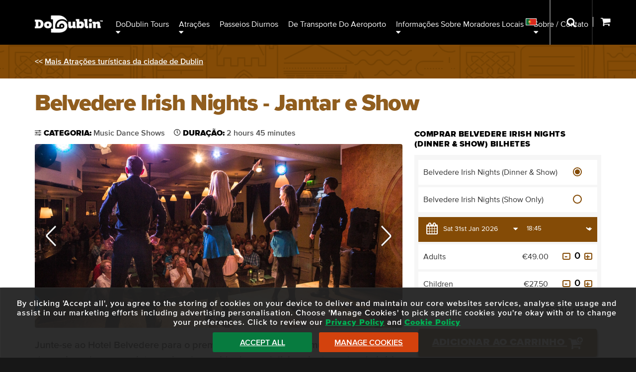

--- FILE ---
content_type: text/html; charset=UTF-8
request_url: https://dodublin.ie/pt/city-attractions/irish-dancing-shows-in-dublin/belvedere-irish-nights/dinner-and-show
body_size: 16060
content:
<!DOCTYPE html>
<html lang="pt-x-mtfrom-en" xml:lang="pt-x-mtfrom-en">
	<head>
		<title>Belvedere Irish Nights - Jantar e Show | Show de dança irlandesa</title>
<meta name="description" content="Reserve Belvedere Irish Nights com DoDublin Tours enquanto você experimenta música e dançarinos tradicionais irlandeses com danças conhecidas, como Riverdance. Antes do show começar você receberá uma delícia dos chefs do Belvedere. Esse é um para não se perder. " />
<meta http-equiv="Content-Type" content="text/html; charset=utf-8" />
<meta charset="utf-8" />
<link rel="link" rel="alternate machine-translated-from" hreflang="en" href="https://dodublin.ie/city-attractions/irish-dancing-shows-in-dublin/belvedere-irish-nights/dinner-and-show" />
		<meta name="viewport" content="width=device-width,user-scalable=yes,initial-scale=1">
		<meta property="og:image" content="https://dodublin.ie/images/vectorimages/dodublin-logo-fb-250.png" />
		<link rel="shortcut icon" type="image/x-icon" href="/favicon.ico" />
		<link rel="icon" type="image/x-icon" href="/favicon.ico" />
		<link type="text/css" rel="stylesheet" href="/library/site.css?200126A" />
		<link type="text/css" rel="stylesheet" href="/library/tour.css?200126A" />
		<link type="text/css" rel="stylesheet" href="/library/tour-category.css?200126A" />
		<link type="text/css" rel="stylesheet" href="/library/upsale_options.css?200126A" />
		<link type="text/css" rel="stylesheet" href="/library/resource/ap_calendar.css?200126A" />
		<link type="text/css" rel="stylesheet" href="/library/swiper.min.css?200126A" />
		<link type="text/css" rel="stylesheet" href="/library/slider.css?200126A" />
		<link type="text/css" rel="stylesheet" href="/library/header.css?200126A" />
		<link type="text/css" rel="stylesheet" href="/library/category_branding.css?200126A" />
		<link type="text/css" rel="stylesheet" href="/modules/navigation/drop-down.css?200126A" />
		<script type="text/javascript" src="/ap/ap.js?200126A"></script>
		<script type="text/javascript" src="/library/resource/ap_pop.js?200126A"></script>
		<script type="text/javascript" src="/library/resource/ap_ajax.js?200126A"></script>
		<script type="text/javascript" src="/library/resource/calendar.js?200126A"></script>
		<script type="text/javascript" src="/library/swiper.min.js?200126A"></script>
		<script type="text/javascript" src="https://maps.googleapis.com/maps/api/js?key=AIzaSyAc7-Wz2pK9N3bRQy1Ik-DaI_uTmSYO2kQ&sensor=false&200126A"></script>
		<script type="text/javascript" src="/library/dodublin.js?200126A"></script>
		<script type="text/javascript" src="/library/resource/spry/SpryEffects.js?200126A"></script>
		<script type="text/javascript" src="/library/resource/spry/slider.js?200126A"></script>
		<!-- Google Tag Manager -->
		<script type="text/javascript" id="gtmScript" nonce="9faa9d3df4a8396cc712e9353dfa2245d54ca76d72fb0fc1c2e851ebe63d6314" data-nonce="9faa9d3df4a8396cc712e9353dfa2245d54ca76d72fb0fc1c2e851ebe63d6314">
		<!--
			
			window.dataLayer = window.dataLayer || [];
			function gtag(){
				dataLayer.push(arguments);
			}
			
				
			gtag('consent', 'default', {
				'ad_storage':'denied',
				'ad_user_data': 'denied',
				'ad_personalization': 'denied',
				'analytics_storage': 'denied'
			});
			
			function consent_granted_all() {
				gtag('consent', 'update', {
					'ad_storage': 'granted',
					'ad_user_data': 'granted',
					'ad_personalization': 'granted',
					'analytics_storage': 'granted',
				});
			}
			dataLayer.push({'apso_template': "product_page"});
			dataLayer.push({'country_code': "US"});
			var _analytic_settings = 3;
			
			var gdpr_defer = gdpr_defer || [];
			gdpr_defer.push(function() {		
				(function(w,d,s,l,i){w[l]=w[l]||[];w[l].push({'gtm.start':
				new Date().getTime(),event:'gtm.js'});var f=d.getElementsByTagName(s)[0],
				j=d.createElement(s),dl=l!='dataLayer'?'&l='+l:'';j.async=true;j.src=
				'https://www.googletagmanager.com/gtm.js?id='+i+dl;f.parentNode.insertBefore(j,f);
				})(window,document,'script','dataLayer','GTM-5QXGV9SG');
			});
		//-->
		</script>
		<!-- End Google Tag Manager -->
		
		<script type="text/javascript">
		<!--
			function load_google_map(obj, x, y, map_settings) {
				var center = {'lat':x, 'lng':y};
				
				var mapOptions = {
					center: center,
					zoom: 11,
					cluster: false,
					mapTypeId: google.maps.MapTypeId.ROADMAP,
					mapTypeControlOptions: {
						style: google.maps.MapTypeControlStyle.DROPDOWN_MENU
					},
					gestureHandling: "greedy",
				};
				for(var map_setting_key in map_settings) {
					mapOptions[map_setting_key] = map_settings[map_setting_key];
				}
				
				var google_map = new google.maps.Map(obj, mapOptions);
					google_map.markers = new Array();
				
				if(mapOptions.Latbounds && mapOptions.Lngbounds) {
					// Bounds for UK
					google_map.strictBounds = new google.maps.LatLngBounds(
						{'lat': center.lat - mapOptions.Latbounds, 'lng': center.lng - mapOptions.Lngbounds}, // SW
						{'lat': center.lat + mapOptions.Latbounds, 'lng': center.lng + mapOptions.Lngbounds} // NE
					);
					
					// Listen for the dragend event
					if(google_map.strictBounds.contains(center)) {
						google.maps.event.addListener(google_map, 'dragend', function() {
							var center = this.getCenter();
							if(this.strictBounds.contains(center)) {
								return;
							}
							
							var lat = center.lat();
							var lng = center.lng();
							
							if(lat > this.strictBounds.getNorthEast().lat())
								lat = this.strictBounds.getNorthEast().lat();
							else if(lat < this.strictBounds.getSouthWest().lat())
								lat = this.strictBounds.getSouthWest().lat();
							
							if(lng > this.strictBounds.getNorthEast().lng())
								lng = this.strictBounds.getNorthEast().lng();
							else if(lng < this.strictBounds.getSouthWest().lng())
								lng = this.strictBounds.getSouthWest().lng();
							
							this.setCenter({'lat': lat, 'lng': lng});
						});
					}
				}
				
				if(mapOptions.cluster) {
					// Load in the JS Library - Clustering Triggered Once That Loads
					var script = document.createElement('script');
					script.src = '/modules/maps/markerclustererplus.min.js';
					script.onload = function() {
						var cluster_settings = {"gridSize":50,"styles":[{"url":"\/modules\/maps\/cluster_icons\/m1.png","width":53,"height":53},{"url":"\/modules\/maps\/cluster_icons\/m2.png","width":56,"height":56},{"url":"\/modules\/maps\/cluster_icons\/m3.png","width":66,"height":66},{"url":"\/modules\/maps\/cluster_icons\/markerclusterer\/m4.png","width":78,"height":78},{"url":"\/modules\/maps\/cluster_icons\/m5.png","width":90,"height":90}]};
						var markerCluster = new MarkerClusterer(google_map, google_map.markers, cluster_settings);
					}
					document.head.appendChild(script);
				}
				
				return google_map;
			}
			
			function add_google_map_marker(map_obj, icon_settings, marker_settings) {
				var pos = map_obj.getCenter();
				if(marker_settings.lng !== false && marker_settings.lat !== false) {
					pos = {'lat':marker_settings.lat, 'lng':marker_settings.lng};
				}
				
				// Extend the Bounds
				if(map_obj.strictBounds) {
					map_obj.strictBounds.extend(pos);
				}
				
				var marker_options = {
					position: pos,
					google_map: map_obj
				}
				
				if(typeof(marker_settings.label) != "undefined") {
					marker_options.label = {
						color: '#ffffff',
						text: marker_settings.label
					};
				}
				
				var marker = new google.maps.Marker(marker_options);
				
				if(icon_settings && icon_settings.url) {
					marker.setIcon(icon_settings);
				}
				
				// OnClick/Pop-Up Action
				marker._str = "";
				if(marker_settings.heading) {
					marker.setTitle(marker_settings.heading);
					marker._str += '<h5 class="ap_map_heading">' + marker_settings.heading + '</h5>';
				}
				if(marker_settings.description) {
					marker._str += '<div class="ap_map_description">' + marker_settings.description + '</div>';
					if(!map_obj.info_window) {
						map_obj.info_window = new google.maps.InfoWindow();
					}
					marker.open = function(point) {
						var temp_holder = document.createElement('div');
							temp_holder.id = 'map_popup';
							temp_holder.innerHTML = marker._str;
						
						marker.google_map.info_window.setContent(temp_holder);
						marker.google_map.info_window.marker = marker;
						marker.google_map.info_window.open(marker.google_map, this);
					}
					google.maps.event.addListener(marker, "click", marker.open);
					
					if(marker_settings.open) {
						marker.open(marker);
					}
				}
				map_obj.markers.push(marker);
				marker.setMap(map_obj);
				
				return marker;
			}
			
			function add_google_map_path(map_obj, colour, coordinates) {
				var settings = {
					path: JSON.parse(coordinates),
					geodesic: true,
					strokeColor: colour ? "#" + colour : "#000000",
					strokeOpacity: 1.0,
					strokeWeight: 3,
				};
				
				var path = new google.maps.Polyline(settings);
				path.setMap(map_obj);
				
				return path;
			}
		//-->
		</script>
		<script type="text/javascript" nonce="9faa9d3df4a8396cc712e9353dfa2245d54ca76d72fb0fc1c2e851ebe63d6314">
		<!--
		var ajax_file_path="/ap";
			function ap_close_cookie_box() {
				get('#cookiebox').style.display='none';
			}
			function ap_cookie_consent(event) {
				document.cookie='_gdpr=_1; path=/; expires=Mon, 24-Jan-2028 19:34:23 GMT'; document.cookie='_ap=24610307; path=/; expires=Mon, 24-Jan-2028 19:34:23 GMT;'; gdpr_deferred_analytics();consent_granted_all(); ap_close_cookie_box(); event.preventDefault();
			}
			addEventListener("DOMContentLoaded", function() {
				add_listener('click', get('#cookiebox_close'), ap_close_cookie_box);
				add_listener('click', get('#cookiebox_accept'), ap_cookie_consent);
			});
		//-->
		</script>
		
		<link rel="preload" href="/library/fonts/museo-slab-900-webfont.woff" as="font" crossorigin="anonymous" type="font/woff" />
		<link rel="preload" href="/library/fonts/proximanova-regular-webfont.woff" as="font" crossorigin="anonymous" type="font/woff" />
		<link rel="preload" href="/library/fonts/proximanova-black-webfont.woff" as="font" crossorigin="anonymous" type="font/woff" />
		<script type="text/javascript">
			document.createElement('header');
			document.createElement('nav');
			document.createElement('footer');
		</script>
		<link href="/images/apple-touch-icon.png" rel="apple-touch-icon" />
		<link href="/images/apple-touch-icon-76x76.png" rel="apple-touch-icon" sizes="76x76" />
		<link href="/images/apple-touch-icon-120x120.png" rel="apple-touch-icon" sizes="120x120" />
		<link href="/images/apple-touch-icon-152x152.png" rel="apple-touch-icon" sizes="152x152" />
		<link href="/images/apple-touch-icon-180x180.png" rel="apple-touch-icon" sizes="180x180" />
		<link href="/images/icon-192x192.png" rel="icon" sizes="192x192" />
		<link href="/images/icon-128x128.png" rel="icon" sizes="128x128" />
	</head>
	<body class="page-product_page lang_pt-x-mtfrom-en">
				<header id="header"  role="banner">
			<div class="inner-wrapper">
				<a id="do-dublin-logo" title="DoDublin" href="/"><img width="137" height="35" src="/images/dodublin-logo-hq.png" alt="DoDublin"></a>
				<nav id="full-nav" class="tc-mobile-menu" aria-label="Main Menu">
					<div id="large-nav">
						<div id="nav" data-skip-sub-nav="true" data-sub-menu-trigger="key">
								<ul class="level1 drop-down" id="top_nav">
	<li class="level1 item1 has_sub" tabindex="0"><a class="level1">DoDublin Tours</a>
		<ul class="level2">
		<li class="level2 item1"><a href="/pt/city-sightseeing-tours/ticket-options" class="level2">Passeio panorâmico</a></li>
		<li class="level2 item2"><a href="/pt/city-sightseeing-tours/ghostbus" class="level2">Passeio de ônibus fantasma</a></li>
		<li class="level2 item3"><a href="/pt/dublin-city-sightseeing-tours/dublin-city-walking-tour/guided-walking-tour-dublin-city" class="level2">Passeios a pé em Dublin</a></li>
		<li class="level2 item4"><a href="/pt/dodublin-card" class="level2">Bilhete da Liberdade</a></li>
		<li class="level2 item5"><a href="/pt/dublin-city-attractions/days-out-card" class="level2">Ingressos com 40% de desconto para passeios de um dia</a></li>
		<li class="level2 item6"><a href="/pt/hoho-bus-route-map" class="level2">Mapa turístico</a></li>
		</ul>
	</li>
	<li class="level1 item2 has_sub" tabindex="0"><a class="level1">Atrações</a>
		<ul class="level2">
		<li class="level2 item1"><a href="/pt/dublin-city-sightseeing-tours/partner-tours" class="level2">Atrações da cidade de Dublin</a></li>
		<li class="level2 item2"><a href="/pt/dublin-city-sightseeing-tours/outdoor-activities" class="level2">Atividades ao ar livre</a></li>
		<li class="level2 item3"><a href="/pt/dublin-sightseeing-tours/walking-tours-dublin" class="level2">Passeios a pé</a></li>
		<li class="level2 item4"><a href="/pt/top-news-travel/irish-dancing-shows-in-dublin" class="level2">Shows de música e dança</a></li>
		<li class="level2 item5"><a href="/pt/city-attractions/guinness-storehouse/ticket-options" class="level2">Armazém Guinness</a></li>
		<li class="level2 item6"><a href="/pt/city-attractions/whiskey-tours" class="level2">Passeios de degustação de uísque/gim</a></li>
		<li class="level2 item7"><a href="/pt/city-sightseeing-tours/family-things-to-do" class="level2">Atrações para famílias</a></li>
		<li class="level2 item8"><a href="/pt/luxury-tours-attractions-dublin-ireland" class="level2">Passeios VIP de Luxo</a></li>
		</ul>
	</li>
	<li class="level1 item3"><a href="/pt/day-tours" class="level1">Passeios diurnos</a></li>
	<li class="level1 item4"><a href="/pt/airport-transfers/airlink-express/tickets" class="level1">De transporte do aeroporto</a></li>
	<li class="level1 item5 has_sub" tabindex="0"><a class="level1">Informações sobre moradores locais</a>
		<ul class="level2">
		<li class="level2 item1"><a href="/pt/city-travel-blog" class="level2">Blog DoDublin</a></li>
		<li class="level2 item2"><a href="/pt/meet-the-crew" class="level2">Conheça nossos motoristas</a></li>
		<li class="level2 item3"><a href="/pt/dublin-city-sightseeing-tours/free-dublin-city-attractions" class="level2">Atrações gratuitas em Dublin</a></li>
		<li class="level2 item4"><a href="/pt/top-news-travel" class="level2">Informações essenciais sobre Dublin</a></li>
		<li class="level2 item5"><a href="/pt/city-travel-blog/dublin-tourism-quiz-page" class="level2">Página de Quizzes Divertidos</a></li>
		</ul>
	</li>
	<li class="level1 item6 has_sub about-contact" tabindex="0"><a class="level1">Sobre / Contato</a>
		<ul class="level2">
		<li class="level2 item1"><a href="/pt/contact" class="level2">Detalhes do contato</a></li>
		<li class="level2 item2"><a href="/pt/sightseeing-tour-bus/private-hire" class="level2">Aluguer Privado</a></li>
		<li class="level2 item3"><a href="/pt/faqs" class="level2">Perguntas frequentes</a></li>
		<li class="level2 item4 has_sub social-links" tabindex="0"><a class="level2">Redes Sociais</a>
			<ul class="level3">
			<li class="level3 item1 facebook"><a href="https://www.facebook.com/Dodublintours/" class="level3" title="View Facebook Account"></a></li>
			<li class="level3 item2 twitter"><a href="https://twitter.com/dodublintours" class="level3" title="View Twitter/X Account"></a></li>
			<li class="level3 item3 instagram"><a href="https://www.instagram.com/dodublintours/" class="level3" title="View Instagram Account"></a></li>
			<li class="level3 item4 tiktok"><a href="https://www.tiktok.com/@dodublin" class="level3" title="View Tiktok Account"></a></li>
			</ul>
		</li>
		</ul>
	</li>
	</ul>
						</div>
					</div>
					<div class="clear"></div>
				</nav>
				
				<div id="nav-search-container" role="search" class="closed">
					<div class="form">
						<form method="get" action="/search" aria-label="Search Site">
							<input class="search" aria-label="Busca" onfocus="this.parentNode.parentNode.parentNode.className='open'; show_basket(-1);" onblur="this.parentNode.parentNode.parentNode.className='close';" tabindex="0" title="Busca" id="search-input" type="text" name="q" placeholder="Busca" maxlength="150" />
							<input aria-label="Submit Your Search" class="submit" type="submit" value="Enviar" onfocus="this.parentNode.parentNode.parentNode.className='open'; show_basket(-1);" onblur="this.parentNode.parentNode.parentNode.className='close';" tabindex="0">
						</form>
					</div>
				</div>
				
				<div id="alt-nav">
					<nav id="translations_menu" aria-label="Select Language Menu" data-sub-menu-trigger="key">
							<ul class="level1 drop-down">
	<li class="level1 item1 has_sub" tabindex="0"><a class="level1" tabindex="-1"><img style="border:1px solid #fff;" src="/images/pt.png" width="20" height="12" alt="Portuguese" /></a>
		<ul class="level2">
		<li class="level2 item1"><a href="/city-attractions/irish-dancing-shows-in-dublin/belvedere-irish-nights/dinner-and-show" class="level2" onclick="document.cookie='lang=EN; path=/';"><img class="translate-icon" src="/images/en.png" width="20" height="12" alt="Change language to: English" /> <div class="translate-icon-text">English</div></a></li>
		<li class="level2 item2"><a href="/ga/city-attractions/irish-dancing-shows-in-dublin/belvedere-irish-nights/dinner-and-show" class="level2"><img class="translate-icon" src="/images/ga.png" width="20" height="12" alt="Change language to: Irish" /> <div class="translate-icon-text">Irish</div></a></li>
		<li class="level2 item3"><a href="/de/city-attractions/irish-dancing-shows-in-dublin/belvedere-irish-nights/dinner-and-show" class="level2"><img class="translate-icon" src="/images/de.png" width="20" height="12" alt="Change language to: Deutsche" /> <div class="translate-icon-text">Deutsche</div></a></li>
		<li class="level2 item4"><a href="/es/city-attractions/irish-dancing-shows-in-dublin/belvedere-irish-nights/dinner-and-show" class="level2"><img class="translate-icon" src="/images/es.png" width="20" height="12" alt="Change language to: Español" /> <div class="translate-icon-text">Español</div></a></li>
		<li class="level2 item5"><a href="/fr/city-attractions/irish-dancing-shows-in-dublin/belvedere-irish-nights/dinner-and-show" class="level2"><img class="translate-icon" src="/images/fr.png" width="20" height="12" alt="Change language to: Français" /> <div class="translate-icon-text">Français</div></a></li>
		<li class="level2 item6"><a href="/it/city-attractions/irish-dancing-shows-in-dublin/belvedere-irish-nights/dinner-and-show" class="level2"><img class="translate-icon" src="/images/it.png" width="20" height="12" alt="Change language to: Italiano" /> <div class="translate-icon-text">Italiano</div></a></li>
		<li class="level2 item7"><a href="/pt/city-attractions/irish-dancing-shows-in-dublin/belvedere-irish-nights/dinner-and-show" class="level2"><img class="translate-icon" src="/images/pt.png" width="20" height="12" alt="Change language to: Portuguese" /> <div class="translate-icon-text">Portuguese</div></a></li>
		<li class="level2 item8"><a href="/nl/city-attractions/irish-dancing-shows-in-dublin/belvedere-irish-nights/dinner-and-show" class="level2"><img class="translate-icon" src="/images/nl.png" width="20" height="12" alt="Change language to: Nederlands" /> <div class="translate-icon-text">Nederlands</div></a></li>
		<li class="level2 item9"><a href="/zh/city-attractions/irish-dancing-shows-in-dublin/belvedere-irish-nights/dinner-and-show" class="level2"><img class="translate-icon" src="/images/zh.png" width="20" height="12" alt="Change language to: Chinese" /> <div class="translate-icon-text">Chinese</div></a></li>
		<li class="level2 item10"><a href="/ru/city-attractions/irish-dancing-shows-in-dublin/belvedere-irish-nights/dinner-and-show" class="level2"><img class="translate-icon" src="/images/ru.png" width="20" height="12" alt="Change language to: Russian" /> <div class="translate-icon-text">Russian</div></a></li>
		<li class="level2 item11"><a href="/ja/city-attractions/irish-dancing-shows-in-dublin/belvedere-irish-nights/dinner-and-show" class="level2"><img class="translate-icon" src="/images/ja.png" width="20" height="12" alt="Change language to: Japanese" /> <div class="translate-icon-text">Japanese</div></a></li>
		</ul>
	</li>
	</ul>
					</nav>
					<div id="nav-search-container-outer">
						<button class="nav-search-button" onclick="document.getElementById('nav-search-container').className='open'; show_basket(-1); document.getElementById('search-input').focus();" onkeypress="document.getElementById('nav-search-container').className='open'; show_basket(-1); document.getElementById('search-input').focus();" onfocus="document.getElementById('nav-search-container').className='open'; show_basket(-1);" onblur="document.getElementById('nav-search-container').className='close';" aria-label="Open Search Form" tabindex="-1">
							<div class="border"></div>
						</button>
					</div>
					<div id="basket-outer">
						<div id="basket-inner">
							<a id="show_basket" onclick="return show_basket();" onkeypress="return show_basket();" href="/booking" aria-controls="basket" aria-label="Show Basket">
								<span id="basket-items-count">
																	</span>
								<span id="basket-items-icon"></span>
							</a>
							<div id="basket" role="dialog" aria-modal="false" aria-label="View Basket" style="z-index:99; color:#000; max-height:0px; display:block; overflow:hidden;">
								<form method="post" action="/booking" aria-label="Go to Checkout">
									<div id="basket-padding">
										<div id="basket-errors" style="display:none; background:#FF0000; color:#fff; padding:8px;"></div>
										<div id="basket-empty" style="text-align:center; padding:8px;display:block;">
											There are no items in your basket!
										</div>
										<div id="basket-has-items" style="display:none;">
											<div id="basket-items-header">
												<div id="basket-items">
													<div id="basket-items-headings">
														<div class="line-item">
															<div class="line-item-col tickets-col">
																<div class="col-inner">
																	Tickets
																</div>
															</div>
															<div class="line-item-col tourname-col">
																<div class="col-inner">
																	Tour Name
																</div>
															</div>
															<div class="line-item-col online-cost-col">
																<div class="col-inner">
																	Online Cost
																</div>
															</div>
															<div class="clear"></div>
														</div>
													</div>
													<div id="basket_items_inner">
														<div id="basket-items-list">
														</div>
														<div id="basket-promotions">
														</div>
													</div>
												</div>
											</div>
											<div id="cart-details">
												<div id="basket_total_holder">
													Total: <span id="basket-total">&euro;0.00</span>
												</div>
												<div id="promo_code_holder">
													<div id="promo_code_outer">
														<div id="promo_code_text">Promo Code:</div>
														<div id="promo_code_inner">
															<div id="promo_code_input">
																<div class="input_holder promotion_holder"><input type="text" name="promotion" id="promotion" value=""  style="width: 250px;" aria-label="Promotion Code" title="Promo Code" maxlength="50" class="ap_input text_input" /><span class="input_error no_error" style="color: #cc0000;"></span></div>															</div>
															<div id="promo_code_button_holder">
																<div id="promo_code_button">
																	<input type="submit" value="Apply" />
																</div>
															</div>
															<div class="clear"></div>
														</div>
													</div>
												</div>
												<div id="proceed_to_checkout">
													<button id="proceed_to_checkout_button">
														<span class="buy-text">Proceed To Checkout</span>
													</button>
													<div id="checkout_note">
														! Tour details can be amended during Checkout !
													</div>
												</div>
											</div>
										</div>
									</div>
									<button id="close_shopping_cart" aria-label="Close Shopping Cart" tabindex="0" onclick="return show_basket();" onkeypress="return show_basket();">
										<span class="button-text">Close Shopping Cart <img src="/images/up-arrow.png" alt="" width="11" height="6" /></span>
									</button>
								</form>
							</div>
						</div>
					</div>
				</div>
				<div id="tc-mobile-menu-toggle">
					<span id="tc-mobile-menu-toggle-text" onclick="tc_mobile_menu();" onkeypress="tc_mobile_menu();" role="button" aria-label="Open/Close Mobile Menu" tabIndex="0"></span>
				</div>
				<div id="tc-mobile-menu-overlay" aria-label="Close Mobile Menu" onclick="tc_mobile_menu();" onkeypress="tc_mobile_menu();"></div>
				<div class="clear"></div>
			</div>
		</header>
		<div class="outer-wrapper" id="main-outer">
			<main id="_main"><div class="tour-page tour-attractions">
	<div id="tour-outer">
		<div class="tour-padding-top" id="tour-padding-top"><div class="tour-category"><div class="inner-wrapper">&lt;&lt; <a  href="/dublin-city-sightseeing-tours/partner-tours">Mais Atra&ccedil;&otilde;es tur&iacute;sticas da cidade de Dublin </a></div>
				</div></div>		<script type="text/javascript">
			var alert_bar = document.querySelectorAll('#alert_bar_wrapper .alert_bar');
			var tour_padding_top = document.getElementById('tour-padding-top');
			if(alert_bar && window.innerWidth > 720) {
				for(i=0; i<=alert_bar.length; i++) {
					if(alert_bar[i]) {
						console.log(tour_padding_top.style);
						tour_padding_top.style.paddingTop = 25 + alert_bar[i].offsetHeight + 'px';
					}
				}
			}
		</script>
		<div class="tour-main-containter">
			<section class="inner-wrapper tour-main-padding" id="tour-header-outer">
				<div id="tour-header">
										<h1>Belvedere Irish Nights - Jantar e Show</h1>
				</div>
			</section>
			<div class="tour-outer inner-wrapper">
				<div class="tour-left">
					<section>
						<div class="tour-page-details tour-main-padding"><div class="description"><div class="category">
														<img src="/images/tour/product-page-category-icon.png" alt="" class="icon" width="13" />Categoria: <span>Music Dance Shows</span>
													</div><div class="duration">
											<img src="/images/tour/product-page-duration-icon.png" alt="" class="icon" width="13" />Duração: <span>2 hours 45 minutes</span>
										</div></div></div>						<div class="outer-wrapper" style="position:relative;">
							<div class="clear"></div>
							<div id="slider"><div class="swiper-container" id="gallery-swiper"><div class="swiper-wrapper"><div class="swiper-slide slider_t_bg slider_0" style="background:url('/images/partners/belvedere-irish-dance/img_6911.jpg?w1480;max') 50% 50%; background-size: cover;" title="Irish nights performers in belvedere hotel dublin ireland"></div><div class="swiper-slide slider_t_bg slider_1" style="background:url('/images/partners/belvedere-irish-dance/img_6742.jpg?w1480;max') 50% 50%; background-size: cover;" title="Live music at Irish nights, dublin city, ireland"></div></div><div class="slider-button slider-left slider-button-gallery"></div><div class="slider-button slider-right slider-button-gallery"></div></div></div>									<script type="text/javascript">
										var product_page_gallery = document.querySelector('.page-product_page #slider .swiper-container');
										new Swiper('#gallery-swiper', {
											sliesPerView: 1,
											speed: 300,
											spaceBetween: 0,
											loop: true,
											navigation: {
												prevEl: '.slider-left.slider-button-gallery',
												nextEl: '.slider-right.slider-button-gallery',
											}
										});
									</script>
															</div>
					</section>
					<div class="tour-main-padding"><section><div class="tour-intro"><p>Junte-se ao Hotel Belvedere para o premiado espetáculo com músicos e dançarinos de renome internacional, seguido de um delicioso jantar antes do início do show.</p><p></p><p> <strong>Desconto de inverno - Economize €6 no jantar com espetáculo ou somente no espetáculo!</strong></p></div><div class="tour-whattoexpect"><div class="h">O que posso esperar?</div><ul class="c_list"><li>Música e dança tradicional irlandesa</li><li> Artistas de classe mundial</li><li> Localização central no centro da cidade de Dublin</li><li> Jantar incluído antes do início do show</li><li> Também oferecemos uma <strong>opção somente para exibição</strong></li></ul></div></section>						<section id="tour-overview">
							<h2><b>Belvedere Irish Nights - Jantar e Show</b></h2><p></p><p> Aprecie um pouco do melhor da culinária irlandesa no premiado show Belvedere Irish Nights, enquanto os chefs preparam pratos saborosos usando ingredientes de alta qualidade e de origem local.</p><p></p><p> Esta é uma oportunidade única de vivenciar a renomada música, dança e culinária tradicional irlandesa.</p><p> O show espetacular apresenta vários estilos de dança irlandesa, desde os antigos 'Sean Nos' até interpretações modernas. </p><p></p><p><img class="img" src="/images/partners/belvedere-irish-dance/img_6849.jpg?w1366;h683;" srcset="/images/partners/belvedere-irish-dance/img_6849.jpg?w1536 1536w,
https://dodublin.ie/images/partners/belvedere-irish-dance/img_6849.jpg?w1366 1366w,
https://dodublin.ie/images/partners/belvedere-irish-dance/img_6849.jpg?w1280 1280w,
https://dodublin.ie/images/partners/belvedere-irish-dance/img_6849.jpg?w1024 1024w,
https://dodublin.ie/images/partners/belvedere-irish-dance/img_6849.jpg?w828 828w,
https://dodublin.ie/images/partners/belvedere-irish-dance/img_6849.jpg?w768 768w,
https://dodublin.ie/images/partners/belvedere-irish-dance/img_6849.jpg?w750 750w,
https://dodublin.ie/images/partners/belvedere-irish-dance/img_6849.jpg?w640 640w,
https://dodublin.ie/images/partners/belvedere-irish-dance/img_6849.jpg?w414 414w,
https://dodublin.ie/images/partners/belvedere-irish-dance/img_6849.jpg?w375 375w,
https://dodublin.ie/images/partners/belvedere-irish-dance/img_6849.jpg?w320 320w" style="width: 1280px; height: 640px;" width="1366"></p><p></p><p> Apresentando um elenco talentoso com créditos de produções mundialmente famosas como Riverdance e Lord of the Dance, este evento promete um gostinho autêntico da herança cultural da Irlanda.</p><p></p><p> A apresentação de duas horas apresenta dança irlandesa cativante e música ao vivo de talentosos músicos irlandeses, oferecendo uma amostra de vários estilos de dança, do 'Sean Nos' (estilo antigo) ao moderno.</p><p></p><p> <strong>O Show</strong></p><p> O show espetacular é coreografado pelos diretores de "Damhsa" e Jim Murrihy, com trilha sonora original de Anthony Davis.</p><p></p><p> O elenco inclui artistas de programas renomados como Riverdance, Feet of Flames e Lord of the Dance, e já apareceram em programas de TV como The Tonight Show e Dancing with the Stars.</p>
							<br/><section class="location_desc info_block"><h3 class="subheading">Localização</h3><a class="directions_link no_loc_desc" target="_blank" href="https://maps.google.com/?q=53.3550411, -6.2624113">Abrir no Maps</a><div id="map_c637c7cc47edd4f78292406878645524" class="ap_map" style="display: block; width: 100%; height: 340px;"></div><script type="text/javascript">
<!--
	var map_obj = load_google_map(get_id('map_c637c7cc47edd4f78292406878645524'), 53.355041100000015, -6.262411299999995, {"zoom":11});
		add_google_map_marker(map_obj, {}, {"lat":53.3550411,"lng":-6.2624113,"heading":"","description":"Denmark Street Great, Rotunda, Dublin, D01 W1C0, Ireland","open":"0"});
//-->
</script></section><br/><div class="additional_info info_block"><h3 class="subheading">Informações adicionais</h3><p>Duração - 2 horas e 45 minutos</p><p></p><p> Localização - <a class="l_txt" href="https://www.google.com/maps/place/Belvedere+Hotel+Dublin/@53.3550411,-6.2624113,15z/data=!4m6!3m5!1s0x48670e87462490f1:0x28f7c57190b18b82!8m2!3d53.3550411!4d-6.2624113!16s%2Fm%2F01117nqr?entry=ttu" target="_blank"><strong>Denmark Street Great, Rotunda, Dublin, D01 W1C0</strong></a></p><p></p><p> <strong>Observe:</strong></p><ul class="c_list"><li> As crianças devem estar acompanhadas por um adulto</li><li> Não acessível para cadeira de rodas</li><li> Bebês devem sentar no colo</li><li> 2 necessários por reserva</li></ul></div>						</section>
													<div class="scroll-book-mobile-inner scroll-book-mobile-top">
								<a class="scroll-book" href="#/book-online">
									<div class="scroll-book-action">Comprar bilhetes</div>								</a>
								<div class="clear"></div>
							</div>
							</div>				</div>
				<div class="tour-right">
					<section class="tour-main-padding" style="position: relative;">
												<span class="book-online-anchor" id="/book-online"></span>
						<div class="booking-section">
							<h2 class="h">Comprar Belvedere Irish Nights (Dinner &amp; Show) Bilhetes</h2><fieldset role="radiogroup" id="tour-options-list" aria-label="Choose Product"><div data-type="764" class="tour-option-row"><div class="radio-select quantity-select"><div class="tour-select passenger-select"><input name="product_option" id="product_option_764" type="radio" class="radio" value="764" onchange="enable_tour_option(this)" checked="checked"/></div></div><label for="product_option_764" class="tour-option label">Belvedere Irish Nights (Dinner &amp; Show)</label></div><div data-type="759" class="tour-option-row"><div class="radio-select quantity-select"><div class="tour-select passenger-select"><input name="product_option" id="product_option_759" type="radio" class="radio" value="759" onchange="enable_tour_option(this)" /></div></div><label for="product_option_759" class="tour-option label">Belvedere Irish Nights (Show Only)</label></div></fieldset>									<form aria-label="Add to Basket Form for Belvedere Irish Nights (Dinner &amp; Show)" action="/booking" method="post" onsubmit="return add_to_basket(this);" id="booking-form-764" class="booking-form pb" >
										<div>
																						<fieldset aria-label="Select Product Date for Belvedere Irish Nights (Dinner &amp; Show)">
												<div class="calendar-container">
													<div class="departure-select">
														<div class="select-inner">
																													<div class="buy-first-select ">
																<div>
																	<div class="tour-calendar">
																		<div class="input_holder buy_764_date_holder calendar_input_holder" >	<input type="text" id="buy_764_date_display" value="Sat 31st Jan 2026"  style="" aria-label="Choose Date" readonly="readonly" data-tour-id="764" placeholder="Select Date" data-min="1769814000" data-max='1796446800' data-disable-dates='[]' data-enable-dates='{"1769230800":{"className":"available ","title":""},"1769835600":{"className":"available ","title":""},"1770008400":{"className":"available ","title":""},"1770354000":{"className":"available ","title":""},"1770440400":{"className":"available ","title":""},"1770613200":{"className":"available ","title":""},"1770958800":{"className":"available ","title":""},"1771045200":{"className":"available ","title":""},"1771218000":{"className":"available ","title":""},"1771563600":{"className":"available ","title":""},"1771650000":{"className":"available ","title":""},"1771822800":{"className":"available ","title":""},"1772168400":{"className":"available ","title":""},"1772254800":{"className":"available ","title":""},"1772686800":{"className":"available ","title":""},"1772773200":{"className":"available ","title":""},"1773205200":{"className":"available ","title":""},"1773291600":{"className":"available ","title":""},"1773378000":{"className":"available ","title":""},"1773464400":{"className":"available ","title":""},"1773637200":{"className":"available ","title":""},"1773723600":{"className":"available ","title":""},"1773810000":{"className":"available ","title":""},"1773982800":{"className":"available ","title":""},"1774069200":{"className":"available ","title":""},"1774242000":{"className":"available ","title":""},"1774414800":{"className":"available ","title":""},"1774587600":{"className":"available ","title":""},"1774674000":{"className":"available ","title":""},"1774843200":{"className":"available ","title":""},"1775016000":{"className":"available ","title":""},"1775188800":{"className":"available ","title":""},"1775275200":{"className":"available ","title":""},"1775448000":{"className":"available ","title":""},"1775534400":{"className":"available ","title":""},"1775620800":{"className":"available ","title":""},"1775707200":{"className":"available ","title":""},"1775793600":{"className":"available ","title":""},"1775880000":{"className":"available ","title":""},"1775966400":{"className":"available ","title":""},"1776052800":{"className":"available ","title":""},"1776139200":{"className":"available ","title":""},"1776225600":{"className":"available ","title":""},"1776312000":{"className":"available ","title":""},"1776398400":{"className":"available ","title":""},"1776484800":{"className":"available ","title":""},"1776571200":{"className":"available ","title":""},"1776657600":{"className":"available ","title":""},"1776744000":{"className":"available ","title":""},"1776830400":{"className":"available ","title":""},"1776916800":{"className":"available ","title":""},"1777003200":{"className":"available ","title":""},"1777089600":{"className":"available ","title":""},"1777176000":{"className":"available ","title":""},"1777262400":{"className":"available ","title":""},"1777348800":{"className":"available ","title":""},"1777435200":{"className":"available ","title":""},"1777521600":{"className":"available ","title":""},"1777608000":{"className":"available ","title":""},"1777694400":{"className":"available ","title":""},"1777780800":{"className":"available ","title":""},"1777867200":{"className":"available ","title":""},"1777953600":{"className":"available ","title":""},"1778040000":{"className":"available ","title":""},"1778126400":{"className":"available ","title":""},"1778212800":{"className":"available ","title":""},"1778299200":{"className":"available ","title":""},"1778385600":{"className":"available ","title":""},"1778472000":{"className":"available ","title":""},"1778817600":{"className":"available ","title":""},"1778904000":{"className":"available ","title":""},"1778990400":{"className":"available ","title":""},"1779076800":{"className":"available ","title":""},"1779163200":{"className":"available ","title":""},"1779249600":{"className":"available ","title":""},"1779336000":{"className":"available ","title":""},"1779422400":{"className":"available ","title":""},"1779508800":{"className":"available ","title":""},"1779595200":{"className":"available ","title":""},"1779681600":{"className":"available ","title":""},"1779768000":{"className":"available ","title":""},"1779854400":{"className":"available ","title":""},"1779940800":{"className":"available ","title":""},"1780027200":{"className":"available ","title":""},"1780113600":{"className":"available ","title":""},"1780200000":{"className":"available ","title":""},"1780286400":{"className":"available ","title":""},"1780372800":{"className":"available ","title":""},"1780459200":{"className":"available ","title":""},"1780545600":{"className":"available ","title":""},"1780632000":{"className":"available ","title":""},"1780718400":{"className":"available ","title":""},"1780804800":{"className":"available ","title":""},"1780891200":{"className":"available ","title":""},"1780977600":{"className":"available ","title":""},"1781064000":{"className":"available ","title":""},"1781150400":{"className":"available ","title":""},"1781236800":{"className":"available ","title":""},"1781323200":{"className":"available ","title":""},"1781409600":{"className":"available ","title":""},"1781496000":{"className":"available ","title":""},"1781582400":{"className":"available ","title":""},"1781668800":{"className":"available ","title":""},"1781755200":{"className":"available ","title":""},"1781841600":{"className":"available ","title":""},"1781928000":{"className":"available ","title":""},"1782014400":{"className":"available ","title":""},"1782100800":{"className":"available ","title":""},"1782187200":{"className":"available ","title":""},"1782273600":{"className":"available ","title":""},"1782360000":{"className":"available ","title":""},"1782446400":{"className":"available ","title":""},"1782532800":{"className":"available ","title":""},"1782619200":{"className":"available ","title":""},"1782705600":{"className":"available ","title":""},"1782792000":{"className":"available ","title":""},"1782878400":{"className":"available ","title":""},"1782964800":{"className":"available ","title":""},"1783051200":{"className":"available ","title":""},"1783137600":{"className":"available ","title":""},"1783310400":{"className":"available ","title":""},"1783396800":{"className":"available ","title":""},"1783483200":{"className":"available ","title":""},"1783569600":{"className":"available ","title":""},"1783656000":{"className":"available ","title":""},"1783742400":{"className":"available ","title":""},"1783915200":{"className":"available ","title":""},"1784001600":{"className":"available ","title":""},"1784088000":{"className":"available ","title":""},"1784174400":{"className":"available ","title":""},"1784260800":{"className":"available ","title":""},"1784347200":{"className":"available ","title":""},"1784520000":{"className":"available ","title":""},"1784606400":{"className":"available ","title":""},"1784692800":{"className":"available ","title":""},"1784779200":{"className":"available ","title":""},"1784865600":{"className":"available ","title":""},"1784952000":{"className":"available ","title":""},"1785124800":{"className":"available ","title":""},"1785211200":{"className":"available ","title":""},"1785297600":{"className":"available ","title":""},"1785384000":{"className":"available ","title":""},"1785470400":{"className":"available ","title":""},"1785556800":{"className":"available ","title":""},"1785643200":{"className":"available ","title":""},"1785729600":{"className":"available ","title":""},"1785816000":{"className":"available ","title":""},"1785902400":{"className":"available ","title":""},"1785988800":{"className":"available ","title":""},"1786075200":{"className":"available ","title":""},"1786161600":{"className":"available ","title":""},"1786248000":{"className":"available ","title":""},"1786334400":{"className":"available ","title":""},"1786420800":{"className":"available ","title":""},"1786507200":{"className":"available ","title":""},"1786593600":{"className":"available ","title":""},"1786680000":{"className":"available ","title":""},"1786766400":{"className":"available ","title":""},"1786852800":{"className":"available ","title":""},"1786939200":{"className":"available ","title":""},"1787025600":{"className":"available ","title":""},"1787112000":{"className":"available ","title":""},"1787198400":{"className":"available ","title":""},"1787284800":{"className":"available ","title":""},"1787371200":{"className":"available ","title":""},"1787457600":{"className":"available ","title":""},"1787544000":{"className":"available ","title":""},"1787630400":{"className":"available ","title":""},"1787716800":{"className":"available ","title":""},"1787803200":{"className":"available ","title":""},"1787889600":{"className":"available ","title":""},"1787976000":{"className":"available ","title":""},"1788062400":{"className":"available ","title":""},"1788148800":{"className":"available ","title":""},"1788235200":{"className":"available ","title":""},"1788321600":{"className":"available ","title":""},"1788408000":{"className":"available ","title":""},"1788494400":{"className":"available ","title":""},"1788580800":{"className":"available ","title":""},"1788667200":{"className":"available ","title":""},"1788753600":{"className":"available ","title":""},"1788840000":{"className":"available ","title":""},"1788926400":{"className":"available ","title":""},"1789012800":{"className":"available ","title":""},"1789099200":{"className":"available ","title":""},"1789185600":{"className":"available ","title":""},"1789358400":{"className":"available ","title":""},"1789444800":{"className":"available ","title":""},"1789531200":{"className":"available ","title":""},"1789617600":{"className":"available ","title":""},"1789704000":{"className":"available ","title":""},"1789790400":{"className":"available ","title":""},"1789963200":{"className":"available ","title":""},"1790049600":{"className":"available ","title":""},"1790136000":{"className":"available ","title":""},"1790222400":{"className":"available ","title":""},"1790308800":{"className":"available ","title":""},"1790395200":{"className":"available ","title":""},"1790568000":{"className":"available ","title":""},"1790654400":{"className":"available ","title":""},"1790740800":{"className":"available ","title":""},"1790913600":{"className":"available ","title":""},"1791000000":{"className":"available ","title":""},"1791259200":{"className":"available ","title":""},"1791518400":{"className":"available ","title":""},"1791604800":{"className":"available ","title":""},"1791777600":{"className":"available ","title":""},"1791864000":{"className":"available ","title":""},"1792123200":{"className":"available ","title":""},"1792209600":{"className":"available ","title":""},"1792382400":{"className":"available ","title":""},"1792468800":{"className":"available ","title":""},"1792728000":{"className":"available ","title":""},"1792814400":{"className":"available ","title":""},"1792990800":{"className":"available ","title":""},"1793077200":{"className":"available ","title":""},"1793336400":{"className":"available ","title":""},"1793422800":{"className":"available ","title":""},"1793595600":{"className":"available ","title":""},"1793682000":{"className":"available ","title":""},"1793941200":{"className":"available ","title":""},"1794027600":{"className":"available ","title":""},"1794200400":{"className":"available ","title":""},"1794286800":{"className":"available ","title":""},"1794546000":{"className":"available ","title":""},"1794632400":{"className":"available ","title":""},"1794805200":{"className":"available ","title":""},"1794891600":{"className":"available ","title":""},"1795150800":{"className":"available ","title":""},"1795237200":{"className":"available ","title":""},"1795410000":{"className":"available ","title":""},"1795496400":{"className":"available ","title":""},"1795755600":{"className":"available ","title":""},"1795842000":{"className":"available ","title":""},"1796014800":{"className":"available ","title":""},"1796360400":{"className":"available ","title":""},"1796446800":{"className":"available ","title":""}}' data-disable-clear-button="1" maxlength="20" class="ap_input calendar_input" onchange="update_selected(&apos;764&apos;, &apos;buy_764_date&apos;, &apos;buy_764_departure&apos;);" data-calendar-display="true" /><div class="cds" id="buy_764_date_suffix" role="button" aria-label="Select or Clear Date Selection"></div>
	<input type="hidden" id="buy_764_date" name="buy_764[date]" class="calendar_input" value="1769835600"  />
<span class="input_error no_error" style="color: #cc0000;"></span></div><script type="text/javascript" nonce="9faa9d3df4a8396cc712e9353dfa2245d54ca76d72fb0fc1c2e851ebe63d6314">start_calendar("buy_764_date");</script>
																		<div class="clear"></div>
																	</div>
																</div>
															</div>
																															<div class="buy-second-select tour-select">
																	<div class="input_holder buy_764_departure_holder"><select name="buy_764[departure]" id="buy_764_departure"  style="width:100%; box-sizing:border-box; border:0;"  aria-label="Choose Time" class="ap_input select_input" onchange="update_selected(&apos;764&apos;, &apos;buy_764_date&apos;, &apos;buy_764_departure&apos;);"><option value="1464214445_18:45" data-available-capacity="96" data-total-capacity="96" data-status="open" data-location-id="" data-pax-types="adult,child">18:45</option>
</select><span class="input_error no_error" style="color: #cc0000;"></span></div>																</div>
																														<div class="clear"></div>
													</div>
												</div>
											</div>
										</fieldset>
																					<fieldset aria-label="Select Passenger Quantities for Belvedere Irish Nights (Dinner &amp; Show)">
											<div>
												<input autocomplete="off" type="hidden" name="buy_764[item_id]" id="buy_764_item_id" value="764"  /><input autocomplete="off" type="hidden" name="buy_764[type]" id="buy_764_type" value="tour"  /><input autocomplete="off" type="hidden" name="buy_764[referrer]" id="buy_764_referrer" value="https://dodublin.ie/pt/city-attractions/irish-dancing-shows-in-dublin/belvedere-irish-nights/dinner-and-show"  /><input autocomplete="off" type="hidden" name="buy_764[referrer_id]" id="buy_764_referrer_id" value="2430"  />												<div id="tour-price-list-764">
																												<div data-type="adult" class="price-type-row">
																<label class="price-type" for="buy_764_tickets_adult">
																	Adults																																	</label>
																<div data-price="offer" class="price-offer"></div>
																<div data-price="was" class="price-was"></div>
																<div data-price="now" class="price-now" data-numeric-price="49.00">
																	&euro;49.00																</div>
																<div class="quantity-select">
																	<button type="button" class="noselect input-changer" aria-label="Decrease Quantity for Adults" onclick="decrease_input('buy_764_tickets_adult'); update_tour_total('764');"></button>
																	<div class="tour-select passenger-select">
																		<div class="input_holder buy_764_tickets_adult_holder"><input type="number" name="buy_764[tickets][adult]" id="buy_764_tickets_adult" value="0"  style="" data-type="ticket-select" data-max-val="20" data-min-val="0" data-price="49" autocomplete="off"  aria-label="Number of Adults" class="ap_input ticket_qty number_input" onchange="update_tour_total(&apos;764&apos;)" min="0" max="20" /><span class="input_error no_error" style="color: #cc0000;"></span></div><br style="clear: both;" />																	</div>
																	<button type="button" class="noselect input-changer" aria-label="Increase Quantity for Adults" onclick="increase_input('buy_764_tickets_adult'); update_tour_total('764');" style="line-height:10px; left:auto; right:0;"></button>
																</div>
															</div>
																													<div data-type="child" class="price-type-row">
																<label class="price-type" for="buy_764_tickets_child">
																	Children																																	</label>
																<div data-price="offer" class="price-offer"></div>
																<div data-price="was" class="price-was"></div>
																<div data-price="now" class="price-now" data-numeric-price="27.50">
																	&euro;27.50																</div>
																<div class="quantity-select">
																	<button type="button" class="noselect input-changer" aria-label="Decrease Quantity for Children" onclick="decrease_input('buy_764_tickets_child'); update_tour_total('764');"></button>
																	<div class="tour-select passenger-select">
																		<div class="input_holder buy_764_tickets_child_holder"><input type="number" name="buy_764[tickets][child]" id="buy_764_tickets_child" value="0"  style="" data-type="ticket-select" data-max-val="10" data-min-val="0" data-price="27.5" autocomplete="off"  aria-label="Number of Children" class="ap_input ticket_qty number_input" onchange="update_tour_total(&apos;764&apos;)" min="0" max="10" /><span class="input_error no_error" style="color: #cc0000;"></span></div><br style="clear: both;" />																	</div>
																	<button type="button" class="noselect input-changer" aria-label="Increase Quantity for Children" onclick="increase_input('buy_764_tickets_child'); update_tour_total('764');" style="line-height:10px; left:auto; right:0;"></button>
																</div>
															</div>
																											<div id="free-children-offer-764" class="price-type-row" style="display: none;">
														<div class="free-children-offer-inner">
															<div class="price-type" id="free-children-offer-764-text"></div>
															<div class="price-now">-&euro;<span id="free-children-offer-764-value">0</span></div>
															<div class="clear"></div>
														</div>
													</div>
												</div>
												<div class="price-wrapper">
													<span class="tour-total-price">Total:</span>
													<span class="tour-price">
														&euro;<span id="tour-price-value-764" data-price-total="true">0</span>
													</span>
													<div class="clear"></div>
												</div>
											</div>
										</fieldset>
									</div>
									<button value="Add to Basket" type="submit" class="add-to-basket-button">
										Adicionar ao carrinho									</button>
									<div class="clear"></div>
								</form>
																		<form aria-label="Add to Basket Form for Belvedere Irish Nights (Show Only)" action="/booking" method="post" onsubmit="return add_to_basket(this);" id="booking-form-759" class="booking-form pb" style="display: none;">
										<div>
																						<fieldset aria-label="Select Product Date for Belvedere Irish Nights (Show Only)">
												<div class="calendar-container">
													<div class="departure-select">
														<div class="select-inner">
																													<div class="buy-first-select ">
																<div>
																	<div class="tour-calendar">
																		<div class="input_holder buy_759_date_holder calendar_input_holder" >	<input type="text" id="buy_759_date_display" value="Sat 31st Jan 2026"  style="" aria-label="Choose Date" readonly="readonly" data-tour-id="759" placeholder="Select Date" data-min="1769814000" data-max='1796446800' data-disable-dates='[]' data-enable-dates='{"1769230800":{"className":"available ","title":""},"1769835600":{"className":"available ","title":""},"1770008400":{"className":"available ","title":""},"1770354000":{"className":"available ","title":""},"1770440400":{"className":"available ","title":""},"1770613200":{"className":"available ","title":""},"1770958800":{"className":"available ","title":""},"1771045200":{"className":"available ","title":""},"1771218000":{"className":"available ","title":""},"1771563600":{"className":"available ","title":""},"1771650000":{"className":"available ","title":""},"1771822800":{"className":"available ","title":""},"1772168400":{"className":"available ","title":""},"1772254800":{"className":"available ","title":""},"1772686800":{"className":"available ","title":""},"1772773200":{"className":"available ","title":""},"1773205200":{"className":"available ","title":""},"1773291600":{"className":"available ","title":""},"1773378000":{"className":"available ","title":""},"1773464400":{"className":"available ","title":""},"1773637200":{"className":"available ","title":""},"1773723600":{"className":"available ","title":""},"1773810000":{"className":"available ","title":""},"1773982800":{"className":"available ","title":""},"1774069200":{"className":"available ","title":""},"1774242000":{"className":"available ","title":""},"1774414800":{"className":"available ","title":""},"1774587600":{"className":"available ","title":""},"1774674000":{"className":"available ","title":""},"1774843200":{"className":"available ","title":""},"1775016000":{"className":"available ","title":""},"1775188800":{"className":"available ","title":""},"1775275200":{"className":"available ","title":""},"1775448000":{"className":"available ","title":""},"1775534400":{"className":"available ","title":""},"1775620800":{"className":"available ","title":""},"1775707200":{"className":"available ","title":""},"1775793600":{"className":"available ","title":""},"1775880000":{"className":"available ","title":""},"1775966400":{"className":"available ","title":""},"1776052800":{"className":"available ","title":""},"1776139200":{"className":"available ","title":""},"1776225600":{"className":"available ","title":""},"1776312000":{"className":"available ","title":""},"1776398400":{"className":"available ","title":""},"1776484800":{"className":"available ","title":""},"1776571200":{"className":"available ","title":""},"1776657600":{"className":"available ","title":""},"1776744000":{"className":"available ","title":""},"1776830400":{"className":"available ","title":""},"1776916800":{"className":"available ","title":""},"1777003200":{"className":"available ","title":""},"1777089600":{"className":"available ","title":""},"1777176000":{"className":"available ","title":""},"1777262400":{"className":"available ","title":""},"1777348800":{"className":"available ","title":""},"1777435200":{"className":"available ","title":""},"1777521600":{"className":"available ","title":""},"1777608000":{"className":"available ","title":""},"1777694400":{"className":"available ","title":""},"1777780800":{"className":"available ","title":""},"1777867200":{"className":"available ","title":""},"1777953600":{"className":"available ","title":""},"1778040000":{"className":"available ","title":""},"1778126400":{"className":"available ","title":""},"1778212800":{"className":"available ","title":""},"1778299200":{"className":"available ","title":""},"1778385600":{"className":"available ","title":""},"1778472000":{"className":"available ","title":""},"1778817600":{"className":"available ","title":""},"1778904000":{"className":"available ","title":""},"1778990400":{"className":"available ","title":""},"1779076800":{"className":"available ","title":""},"1779163200":{"className":"available ","title":""},"1779249600":{"className":"available ","title":""},"1779336000":{"className":"available ","title":""},"1779422400":{"className":"available ","title":""},"1779508800":{"className":"available ","title":""},"1779595200":{"className":"available ","title":""},"1779681600":{"className":"available ","title":""},"1779768000":{"className":"available ","title":""},"1779854400":{"className":"available ","title":""},"1779940800":{"className":"available ","title":""},"1780027200":{"className":"available ","title":""},"1780113600":{"className":"available ","title":""},"1780200000":{"className":"available ","title":""},"1780286400":{"className":"available ","title":""},"1780372800":{"className":"available ","title":""},"1780459200":{"className":"available ","title":""},"1780545600":{"className":"available ","title":""},"1780632000":{"className":"available ","title":""},"1780718400":{"className":"available ","title":""},"1780804800":{"className":"available ","title":""},"1780891200":{"className":"available ","title":""},"1780977600":{"className":"available ","title":""},"1781064000":{"className":"available ","title":""},"1781150400":{"className":"available ","title":""},"1781236800":{"className":"available ","title":""},"1781323200":{"className":"available ","title":""},"1781409600":{"className":"available ","title":""},"1781496000":{"className":"available ","title":""},"1781582400":{"className":"available ","title":""},"1781668800":{"className":"available ","title":""},"1781755200":{"className":"available ","title":""},"1781841600":{"className":"available ","title":""},"1781928000":{"className":"available ","title":""},"1782014400":{"className":"available ","title":""},"1782100800":{"className":"available ","title":""},"1782187200":{"className":"available ","title":""},"1782273600":{"className":"available ","title":""},"1782360000":{"className":"available ","title":""},"1782446400":{"className":"available ","title":""},"1782532800":{"className":"available ","title":""},"1782619200":{"className":"available ","title":""},"1782705600":{"className":"available ","title":""},"1782792000":{"className":"available ","title":""},"1782878400":{"className":"available ","title":""},"1782964800":{"className":"available ","title":""},"1783051200":{"className":"available ","title":""},"1783137600":{"className":"available ","title":""},"1783310400":{"className":"available ","title":""},"1783396800":{"className":"available ","title":""},"1783483200":{"className":"available ","title":""},"1783569600":{"className":"available ","title":""},"1783656000":{"className":"available ","title":""},"1783742400":{"className":"available ","title":""},"1783915200":{"className":"available ","title":""},"1784001600":{"className":"available ","title":""},"1784088000":{"className":"available ","title":""},"1784174400":{"className":"available ","title":""},"1784260800":{"className":"available ","title":""},"1784347200":{"className":"available ","title":""},"1784520000":{"className":"available ","title":""},"1784606400":{"className":"available ","title":""},"1784692800":{"className":"available ","title":""},"1784779200":{"className":"available ","title":""},"1784865600":{"className":"available ","title":""},"1784952000":{"className":"available ","title":""},"1785124800":{"className":"available ","title":""},"1785211200":{"className":"available ","title":""},"1785297600":{"className":"available ","title":""},"1785384000":{"className":"available ","title":""},"1785470400":{"className":"available ","title":""},"1785556800":{"className":"available ","title":""},"1785643200":{"className":"available ","title":""},"1785729600":{"className":"available ","title":""},"1785816000":{"className":"available ","title":""},"1785902400":{"className":"available ","title":""},"1785988800":{"className":"available ","title":""},"1786075200":{"className":"available ","title":""},"1786161600":{"className":"available ","title":""},"1786248000":{"className":"available ","title":""},"1786334400":{"className":"available ","title":""},"1786420800":{"className":"available ","title":""},"1786507200":{"className":"available ","title":""},"1786593600":{"className":"available ","title":""},"1786680000":{"className":"available ","title":""},"1786766400":{"className":"available ","title":""},"1786852800":{"className":"available ","title":""},"1786939200":{"className":"available ","title":""},"1787025600":{"className":"available ","title":""},"1787112000":{"className":"available ","title":""},"1787198400":{"className":"available ","title":""},"1787284800":{"className":"available ","title":""},"1787371200":{"className":"available ","title":""},"1787457600":{"className":"available ","title":""},"1787544000":{"className":"available ","title":""},"1787630400":{"className":"available ","title":""},"1787716800":{"className":"available ","title":""},"1787803200":{"className":"available ","title":""},"1787889600":{"className":"available ","title":""},"1787976000":{"className":"available ","title":""},"1788062400":{"className":"available ","title":""},"1788148800":{"className":"available ","title":""},"1788235200":{"className":"available ","title":""},"1788321600":{"className":"available ","title":""},"1788408000":{"className":"available ","title":""},"1788494400":{"className":"available ","title":""},"1788580800":{"className":"available ","title":""},"1788667200":{"className":"available ","title":""},"1788753600":{"className":"available ","title":""},"1788840000":{"className":"available ","title":""},"1788926400":{"className":"available ","title":""},"1789012800":{"className":"available ","title":""},"1789099200":{"className":"available ","title":""},"1789185600":{"className":"available ","title":""},"1789358400":{"className":"available ","title":""},"1789444800":{"className":"available ","title":""},"1789531200":{"className":"available ","title":""},"1789617600":{"className":"available ","title":""},"1789704000":{"className":"available ","title":""},"1789790400":{"className":"available ","title":""},"1789963200":{"className":"available ","title":""},"1790049600":{"className":"available ","title":""},"1790136000":{"className":"available ","title":""},"1790222400":{"className":"available ","title":""},"1790308800":{"className":"available ","title":""},"1790395200":{"className":"available ","title":""},"1790568000":{"className":"available ","title":""},"1790654400":{"className":"available ","title":""},"1790740800":{"className":"available ","title":""},"1790913600":{"className":"available ","title":""},"1791000000":{"className":"available ","title":""},"1791259200":{"className":"available ","title":""},"1791518400":{"className":"available ","title":""},"1791604800":{"className":"available ","title":""},"1791777600":{"className":"available ","title":""},"1791864000":{"className":"available ","title":""},"1792123200":{"className":"available ","title":""},"1792209600":{"className":"available ","title":""},"1792382400":{"className":"available ","title":""},"1792468800":{"className":"available ","title":""},"1792728000":{"className":"available ","title":""},"1792814400":{"className":"available ","title":""},"1792990800":{"className":"available ","title":""},"1793077200":{"className":"available ","title":""},"1793336400":{"className":"available ","title":""},"1793422800":{"className":"available ","title":""},"1793595600":{"className":"available ","title":""},"1793682000":{"className":"available ","title":""},"1793941200":{"className":"available ","title":""},"1794027600":{"className":"available ","title":""},"1794200400":{"className":"available ","title":""},"1794286800":{"className":"available ","title":""},"1794546000":{"className":"available ","title":""},"1794632400":{"className":"available ","title":""},"1794805200":{"className":"available ","title":""},"1794891600":{"className":"available ","title":""},"1795150800":{"className":"available ","title":""},"1795237200":{"className":"available ","title":""},"1795410000":{"className":"available ","title":""},"1795496400":{"className":"available ","title":""},"1795755600":{"className":"available ","title":""},"1795842000":{"className":"available ","title":""},"1796014800":{"className":"available ","title":""},"1796360400":{"className":"available ","title":""},"1796446800":{"className":"available ","title":""}}' data-disable-clear-button="1" maxlength="20" class="ap_input calendar_input" onchange="update_selected(&apos;759&apos;, &apos;buy_759_date&apos;, &apos;buy_759_departure&apos;);" data-calendar-display="true" /><div class="cds" id="buy_759_date_suffix" role="button" aria-label="Select or Clear Date Selection"></div>
	<input type="hidden" id="buy_759_date" name="buy_759[date]" class="calendar_input" value="1769835600"  />
<span class="input_error no_error" style="color: #cc0000;"></span></div><script type="text/javascript" nonce="9faa9d3df4a8396cc712e9353dfa2245d54ca76d72fb0fc1c2e851ebe63d6314">start_calendar("buy_759_date");</script>
																		<div class="clear"></div>
																	</div>
																</div>
															</div>
																															<div class="buy-second-select tour-select">
																	<div class="input_holder buy_759_departure_holder"><select name="buy_759[departure]" id="buy_759_departure"  style="width:100%; box-sizing:border-box; border:0;"  aria-label="Choose Time" class="ap_input select_input" onchange="update_selected(&apos;759&apos;, &apos;buy_759_date&apos;, &apos;buy_759_departure&apos;);"><option value="1464214462_20:00" data-available-capacity="96" data-total-capacity="96" data-status="open" data-location-id="" data-pax-types="adult">20:00</option>
</select><span class="input_error no_error" style="color: #cc0000;"></span></div>																</div>
																														<div class="clear"></div>
													</div>
												</div>
											</div>
										</fieldset>
																					<fieldset aria-label="Select Passenger Quantities for Belvedere Irish Nights (Show Only)">
											<div>
												<input autocomplete="off" type="hidden" name="buy_759[item_id]" id="buy_759_item_id" value="759"  /><input autocomplete="off" type="hidden" name="buy_759[type]" id="buy_759_type" value="tour"  /><input autocomplete="off" type="hidden" name="buy_759[referrer]" id="buy_759_referrer" value="https://dodublin.ie/pt/city-attractions/irish-dancing-shows-in-dublin/belvedere-irish-nights/dinner-and-show"  /><input autocomplete="off" type="hidden" name="buy_759[referrer_id]" id="buy_759_referrer_id" value="2430"  />												<div id="tour-price-list-759">
																												<div data-type="adult" class="price-type-row">
																<label class="price-type" for="buy_759_tickets_adult">
																	Adults																																	</label>
																<div data-price="offer" class="price-offer"></div>
																<div data-price="was" class="price-was"></div>
																<div data-price="now" class="price-now" data-numeric-price="29.00">
																	&euro;29.00																</div>
																<div class="quantity-select">
																	<button type="button" class="noselect input-changer" aria-label="Decrease Quantity for Adults" onclick="decrease_input('buy_759_tickets_adult'); update_tour_total('759');"></button>
																	<div class="tour-select passenger-select">
																		<div class="input_holder buy_759_tickets_adult_holder"><input type="number" name="buy_759[tickets][adult]" id="buy_759_tickets_adult" value="0"  style="" data-type="ticket-select" data-max-val="40" data-min-val="0" data-price="29" autocomplete="off"  aria-label="Number of Adults" class="ap_input ticket_qty number_input" onchange="update_tour_total(&apos;759&apos;)" min="0" max="40" /><span class="input_error no_error" style="color: #cc0000;"></span></div><br style="clear: both;" />																	</div>
																	<button type="button" class="noselect input-changer" aria-label="Increase Quantity for Adults" onclick="increase_input('buy_759_tickets_adult'); update_tour_total('759');" style="line-height:10px; left:auto; right:0;"></button>
																</div>
															</div>
																													<div data-type="child" class="price-type-row">
																<label class="price-type" for="buy_759_tickets_child">
																	Children																																	</label>
																<div data-price="offer" class="price-offer"></div>
																<div data-price="was" class="price-was"></div>
																<div data-price="now" class="price-now" data-numeric-price="18.00">
																	&euro;18.00																</div>
																<div class="quantity-select">
																	<button type="button" class="noselect input-changer" aria-label="Decrease Quantity for Children" onclick="decrease_input('buy_759_tickets_child'); update_tour_total('759');"></button>
																	<div class="tour-select passenger-select">
																		<div class="input_holder buy_759_tickets_child_holder"><input type="number" name="buy_759[tickets][child]" id="buy_759_tickets_child" value="0"  style="" data-type="ticket-select" data-max-val="40" data-min-val="0" data-price="18" autocomplete="off"  aria-label="Number of Children" class="ap_input ticket_qty number_input" onchange="update_tour_total(&apos;759&apos;)" min="0" max="40" /><span class="input_error no_error" style="color: #cc0000;"></span></div><br style="clear: both;" />																	</div>
																	<button type="button" class="noselect input-changer" aria-label="Increase Quantity for Children" onclick="increase_input('buy_759_tickets_child'); update_tour_total('759');" style="line-height:10px; left:auto; right:0;"></button>
																</div>
															</div>
																											<div id="free-children-offer-759" class="price-type-row" style="display: none;">
														<div class="free-children-offer-inner">
															<div class="price-type" id="free-children-offer-759-text"></div>
															<div class="price-now">-&euro;<span id="free-children-offer-759-value">0</span></div>
															<div class="clear"></div>
														</div>
													</div>
												</div>
												<div class="price-wrapper">
													<span class="tour-total-price">Total:</span>
													<span class="tour-price">
														&euro;<span id="tour-price-value-759" data-price-total="true">0</span>
													</span>
													<div class="clear"></div>
												</div>
											</div>
										</fieldset>
									</div>
									<button value="Add to Basket" type="submit" class="add-to-basket-button">
										Adicionar ao carrinho									</button>
									<div class="clear"></div>
								</form>
																<script type="text/javascript">
							<!--
								var scroll_book_inner_btn = document.querySelector('.product_unavailable .scroll-book-inner');
								if(document.body.classList.contains('open-book-bar')) {
									showBookingForm(scroll_book_inner_btn);
								}
								function showBookingForm(ele) {
									toggle_class(ele.parentElement.parentElement.parentElement, 'open');
									
									var right_heading = document.querySelector('.product_unavailable .right-heading');
									var enquiry_form_outer = document.querySelector('.product_unavailable .enquiry-form-outer');
									var enquiry_form_inner = document.querySelector('.product_unavailable .enquiry-form-inner');
									var booking_form = document.querySelector('.product_unavailable .enquiry-form-inner .booking-form');
									
									enquiry_form_outer.style.top = '-' + right_heading.offsetHeight + 'px';
									enquiry_form_inner.style.maxHeight = (booking_form.offsetHeight-scroll_book_inner_btn.offsetHeight) + 'px';
									
									var dd_product_enquiry_date_display = document.getElementById('dd_product_enquiry_date_display');
									if(dd_product_enquiry_date_display) {
										dd_product_enquiry_date_display.focus();
										console.log(ele)
										ele.setAttribute('tabindex', '-1');
									}
								}
							//-->
							</script>
														
						</div>
					</section>
											<div class="scroll-book-inner">
							<a class="scroll-book" href="#/book-online">
								<div class="scroll-book-action">Comprar bilhetes</div>							</a>
							<div class="clear"></div>
						</div>
											<div class="clear"></div>
				</div>
			</div>
		</div>
	</div>
	<div id="/social" class="pb100"></div>
	<div class="tour-review-outer outer-wrapper">
				<div class="scroll-book-mobile-inner bottom-scroll-book">
				<a class="scroll-book" href="#/book-online">
				<div class="scroll-book-action">Comprar bilhetes</div>				</a>
				<div class="clear"></div>
			</div>
				</div>
	</div>
<script type="text/javascript">
	var departures = false;
				var departures = [];
			update_selected('764', 'buy_764_date', 'buy_764_departure');
				
	// Concert Express: Location Filter
	function filter_location(location_select, tour_id) {
		applied_filters['loc_id'] = location_select.value;
		update_departures(tour_id, 'buy_'+ tour_id +'_date', 'buy_'+ tour_id +'_departure', false);
		return;
	}
	
	function upsale_atb(tour_id) {
		ajax_call('bookings', 'addtobasket', {
			buy: {
				item_id: tour_id,
				upsale: true,
			}
		});
		close_popup();
	}
	
</script>
<div id="ap_popup" class="ap_popup_box"></div>
</main>		</div>
		<footer class="outer-wrapper">
			<div class="outer-wrapper " id="footer-first-outer" role="contentinfo" aria-label="Footer">
									<section class="hoho-banner outer-wrapper" aria-label="Hop on Hop off Tour Banner">
						<div class="inner-wrapper">
							<a href="/city-sightseeing-tours/ticket-options">
								<div class="hoho-banner-inner">
									<div class="hoho-box">
										Passeios turísticos Hop-On Hop-Off									</div>
									<div class="hoho-box">
										<span class="hoho-box-text">
											O tour n.º 1 de Dublin										</span>
									</div>
									<div class="hoho-box">
										<span class="hoho-box-text">
											Descontos exclusivos online										</span>
									</div>
									<div class="hoho-box">
										<span class="hoho-box-text">
											1 criança grátis por cada bilhete de adulto										</span>
									</div>
									<div class="clear"></div>
								</div>
							</a>
						</div>
					</section>
									<section class="inner-wrapper" aria-label="Newsletter Signup Section">
											<div id="newsletter-signup" class="newsletter-signup footer-inner">
							<div data-form="true" data-form-action="/newsletter-signup" data-form-method="post" data-form-aria-label="Sign Up to Newsletter">
								<div class="nl-lead">
									<div class="nl-lead-inner">
										Sign Up &amp; Get Info on Deals &amp; Promotions
									</div>
								</div>
								<div class="nl-fields">
									<div>
										<div class="nl-field nl-field-name">
											<div class="nl-field-outer">
												<div class="nl-field-inner">
													<div class="input_holder newsletter_signup_name_holder"><input type="text" name="newsletter_signup[name]" id="newsletter_signup_name" value=""  style="width: 100%;" maxlength="250" title="Newsletter Signup - Name" aria-label="Input Your Name" class="ap_input text_input" placeholder="Your Name..." title="Your Name..." /><span class="input_error no_error" style="color: #cc0000;"></span></div>												</div>
											</div>
										</div>
										<div class="nl-field nl-field-email">
											<div class="nl-field-outer">
												<div class="nl-field-inner">
													<div class="input_holder newsletter_signup_email_holder"><input type="text" name="newsletter_signup[email]" id="newsletter_signup_email" value=""  style="width: 100%;" maxlength="250" title="Newsletter Signup - Email" aria-label="Input Your Email Address" class="ap_input text_input" placeholder="Your Email..." title="Your Email..." /><span class="input_error no_error" style="color: #cc0000;"></span></div>												</div>
											</div>
										</div>
										<div class="nl-field nl-field-location">
											<div class="nl-field-outer">
												<div class="nl-field-inner">
													<div class="input_holder newsletter_signup_location_holder"><select name="newsletter_signup[location]" id="newsletter_signup_location"  style="width: 100%;"  title="Newsletter Signup - Location" class="ap_input select_input"><option value="">Your Usual Location...</option>
<option value="dublin">Dublin</option>
<option value="ireland">Ireland</option>
<option value="row">Rest of the World</option>
</select><span class="input_error no_error" style="color: #cc0000;"></span></div>												</div>
											</div>
										</div>
									</div>
									<div class="clear"></div>
								</div>
								<div class="nl-submit">
									<div class="nl-submit-button-outer">
										<input type="submit" value="Sign Up" />
									</div>
								</div>
								<div class="clear"></div>
							</div>
							<div class="signup-terms">
								By submitting this form you are agreeing to adhere to our <a href="/privacy-policy-statement" target="_blank">Privacy Policy.</a>
							</div>
							<div class="clear"></div>
						</div>
										</section>
			</div>
			<div id="footer" class="inner-wrapper">
				<div id="footer-inner">
					<div id="footer-col-wrapper">
						<nav class="footer-col-nav footer-col" aria-label="Bus Tours"><div class="footer-col-inner"><h2>Bus Tours</h2>

<p><a class="l_txt" href="https://dodublin.ie/sightseeing-tour-bus/private-hire">Private Hire</a></p>

<p><a class="l_txt" href="/city-sightseeing-tours/hop-on-hop-off">Hop-on Hop-off</a></p>

<p><a href="https://dodublin.ie/day-tours" class="l_txt">Day Tours</a></p>

<p><a class="l_txt" href="https://dodublin.ie/city-attractions/whiskey-tours">Whiskey Tours</a>&nbsp;</p>

<p><a class="l_txt" href="https://dodublin.ie/dublin-city-sightseeing-tours/partner-tours">Attractions</a></p>

<p>&nbsp;</p></div></nav><nav class="footer-col-nav footer-col" aria-label="Bus Service"><div class="footer-col-inner"><h3>Bus Service</h3>

<p><a class="l_txt" href="https://dodublin.ie/airport-transfers/airlink-express/tickets">Airlink Express</a></p>

<p><a class="l_txt" href="/dodublin-card">DoDublin Ticket</a></p>

<p><a class="l_txt" href="http://www.dublinbus.ie" target="_blank">Dublin Bus</a></p></div></nav><nav class="footer-col-nav footer-col" aria-label="Help"><div class="footer-col-inner"><h3>Help</h3>

<p><a class="l_txt" href="/faqs">FAQ's</a></p>

<p><a class="l_txt" href="/information/terms-conditions">Terms &amp; Conditions</a></p>

<p><a class="l_txt" href="/information/cancellations">Cancellation Policy</a></p>

<p><a class="l_txt" href="/privacy-policy-statement" target="_blank">Privacy Policy</a></p>

<p><a class="l_txt" href="https://dodublin.ie/cookie-policy">Cookie Policy</a></p>

<p><a class="l_txt" href="https://dodublin.ie/information/accessibility-statement">Accessibility Statement</a></p></div></nav><nav class="footer-col-nav footer-col" aria-label="Contact Us"><div class="footer-col-inner"><h3>Contact Us</h3>

<p><a class="l_txt" href="mailto:info@dodublin.ie">Send an Email</a></p>

<p><a class="l_txt" href="mailto:info@dodublin.ie?subject=Request%20Leaflet">Request Leaflet</a></p>

<p><a class="l_txt" href="mailto:info@dodublin.ie?subject=Report%20Problem">Report Problems</a></p>

<p><a class="l_txt" href="https://dodublin.ie/partner-request">Become a DoDublin Partner</a></p>

<p class="partner-login"><a class="l_txt" href="https://partners.dodublin.ie/portal">Partner Login</a></p></div></nav><nav class="footer-col-nav footer-col" aria-label="Follow Us Menu"><div class="footer-col-inner"><h3>Follow Us</h3><div class="icons"><p><a class="l_hybrid" href="https://www.facebook.com/Dodublintours/" target="_blank" title="facebook - opens new window"><img alt="" class="img" src="/images/2022/facebook-icon-black.png" width="28">Facebook</a></p><p><a class="l_hybrid" href="https://www.instagram.com/dodublintours" target="_blank" title="instagram - opens new window"><img alt="" class="img" src="/images/2022/instagram-icon-black.png" width="28">Instagram</a></p><p><a class="l_hybrid" href="http://twitter.com/dodublintours" target="_blank" title="twitter - opens new window"><img alt="" class="img" src="/images/2022/twitter-icon-black.png" width="28">Twitter</a></p><p><a class="l_hybrid" href="https://www.youtube.com/channel/UCwDDVDFYRHn58FS9-YzdoBQ" target="_blank" title="youtube - opens new window"><img alt="" class="img" src="/images/2022/youtube-icon-black.png" width="28">Youtube</a></p><p><a class="l_hybrid" href="https://www.tiktok.com/@dodublintours" target="_blank" title="tiktok - opens new window"><img alt="" class="img" src="/images/2022/tiktok-icon-black.png" width="28">Tiktok</a></p></div></div></nav>						<div class="clear"></div>
					</div>
				</div>
				<section id="footer-copyright" aria-label="DoDublin Logos, plus Copyright and Payment Method Logos">
					<div class="left-inner">
						<div class="payment-methods">
							<img width="50" height="32" class="payment_method apple" src="/images/payment_methods/apple-pay-logo.png" alt="Apple Pay logo"/>
							<img width="59" height="auto" class="payment_method google" src="/images/payment_methods/google-pay-logo.png" alt="Google Pay logo"/>
							<img width="50" height="32" class="payment_method mastercard" src="/images/payment_methods/mastercard-logo.png" alt="Mastercard logo"/>
							<img width="50" height="32" class="payment_method maestro" src="/images/payment_methods/maestro-logo.png" alt="Maestro logo"/>
							<img width="50" height="auto" class="payment_method visa" src="/images/payment_methods/visa-logo-white.png" alt="Visa logo"/>
						</div>
						<div class="copyright-container">
							<img width="83" height="14" src="/images/2022/dublin-bus-logo.png" alt="Dublin Bus" />&copy; 2026 Dublin Bus. All rights reserved.
						</div>
					</div>
					<div class="footer-logos">
						<div id="do-dublin-footer-logo"></div>
												<div id="failte-ireland-winter-footer-logo" class="failte-ireland-footer-logo"></div>
					</div>
					<div class="clear"></div>
				</section>
			</div>
		</footer>
				<div id="cookiebox" role="dialog" aria-modal="true" aria-label="Cookie Box" style="position: fixed; bottom: 0px; left: 0px; right: 0px; width: 100%; min-height: 115px; max-height: 90%; border: 1px solid #333; background-color: #ffffff; color: #000000; padding: 10px 15px 10px; font-family: Calibri, Arial, Helvetica, sans-serif; font-size: 16px; box-shadow: 3px 3px 5px 0 #000; text-align: left; z-index: 50; box-sizing: border-box;"><div id="cookiebox_inner" style="margin: auto; max-width: 1560px;"><button aria-label="Close Cookie Box" title="Close Box" id="cookiebox_close" style="cursor: pointer; position: absolute; top: 5px; right: 5px; background-color: #c1c1c1; color: #ffffff; border: none; font-weight: bold; width: 24px; height: 24px; text-align: center; line-height: 20px; transition: all .2s ease-in-out;">X</button><div style="padding-right: 20px; font: 16px/1.2em Calibri, Arial, Helvetica, sans-serif; padding-bottom: 10px;" id="cookiebox_details">By clicking &apos;Accept all&apos;, you agree to the storing of cookies on your device to deliver and maintain our core websites services, analyse site usage and assist in our marketing efforts including advertising personalisation. Choose &apos;Manage Cookies&apos; to pick specific cookies you&apos;re okay with or to change your preferences. Click to review our <a href="/privacy-policy-statement" rel="nofollow"><strong>Privacy Policy</strong></a> and <a href="/cookie-policy" rel="nofollow"><strong>Cookie Policy</strong></a></div><a href="/pt/city-attractions/irish-dancing-shows-in-dublin/belvedere-irish-nights/dinner-and-show?_gdpr=1" aria-label="Accept All" rel="nofollow" style="font: 15px/1.2em Calibri, Arial, Helvetica, sans-serif; display: inline-block; padding: 8px 10px; background-color: #59B200; color: #ffffff; text-decoration: underline; border-radius: 3px; transition: all .2s ease-in-out;" id="cookiebox_accept">Accept All</a> <a href="/cookie-policy#_cookie_control" aria-label="Manage Cookies" rel="nofollow" style="font: 16px/1.2em Calibri, Arial, Helvetica, sans-serif; display: inline-block; padding: 8px 10px; background-color: #FF7F00; color: #ffffff; text-decoration: underline; border-radius: 3px; transition: all .2s ease-in-out;" id="cookiebox_settings">Manage Cookies</a> <a href="/cookie-policy#_cookie_control" aria-hidden="true" rel="nofollow" style="display: inline-block; box-sizing: border-box; float: right; margin: 5px 0; padding: 5px; background-color: #bcbcbc; font-size: 23px; font-weight: bold; border-radius: 100%; color: #444444; text-decoration: none; width: 28px; height: 28px; line-height: 18px; text-align: center; transition: all .2s ease-in-out;" title="More Information" id="cookiebox_moreinfo">?</a></div></div>
	</body>
</html>


--- FILE ---
content_type: text/css
request_url: https://dodublin.ie/library/slider.css?200126A
body_size: 893
content:

#content_holder {
	*position: relative;
	*z-index: -1!important;
}

#slider .slider_a {
	position: absolute;
	top:auto;
	bottom:16px;
	left: 0px;
	width: 100%;
	height: 100%;
}



#slider .slider_t {
	float:right;
	right:0; 
	height:376px; 
	display: block;
	overflow: hidden;
	font-size: 17px;
	line-height: 22px;
	color: #333333;
	padding: 0px;
	z-index: 5;
	cursor: pointer;
	width:400px;
	padding-top:32px; 
	text-align:left; 
	padding-right:16px;
}

#slider .slider_t_bg {
	position: absolute;	
	top: 0px;
	right: 11px;
	background-color: #52628F;
	z-index: 3;
}
#slider .slider_t .slider_heading {
	font-weight: normal;
	font-family:MuseoSlab;
	font-size:34px;
	color:#250D3E;
	line-height:34px;
	letter-spacing:-0.005em;
}
#slider .slider_t ul {
	margin: 0px;
	padding: 0px;
	margin-left: 21px;
	margin-top: 8px;
	font-size:20px;
	line-height:22px;
	letter-spacing:0.005em;
}
#slider .slider_t ul li {
	margin: 0px;
	padding: 0px;
	line-height: 23px;
}
#slider .slider_t .slider_price {
	font-size: 16px;
	font-weight: bold;
	position: absolute;
	bottom: 8px;
	left: 18px;
}
#slider {
	overflow:hidden;
	height:550px;
	position:relative;
}
#slider .slider_i {
	display: block;
	overflow: hidden;
	position: absolute;
	top: 0px;
	bottom: 0px;
	left:0px;
	right:0px;
	text-align: center;
	z-index: 2!important;
	background-size:100% auto;
	background-repeat:no-repeat;
}
#slider .slider_i img {
	width:auto;
	height:auto;
	max-width: 100%;
	max-height:100%;
}
#slider .slider_i img {
	height:100%;
	max-width:inherit!important;
}
#selected_holder {	
	z-index: 20;
	height: 25px;
	line-height: 10px;
	font-size: 10px;
	
}
#selected_holder_bg {
	position: absolute;
	top: 0px;
	left: 0px;
	width: 348px;
	height: 30px;
	background-color: #ffffff;
	opacity: 0.6;
	filter: progid:DXImageTransform.Microsoft.Alpha(Opacity=60);
	z-index: -1;
}
#slider_s span {
	background:url('/images/slider-selected-holder.png') top right no-repeat; 
	width: 19px;
	height: 19px;
	display: inline-block;
	cursor:pointer;
	margin-right: 6px;
	overflow: hidden;
}
#slider_s {
	position:relative;
	display:inline
}
#slider_s #selected_holder #selected_slider {
	background:url('/images/slider-selected-holder-selected.png') center center no-repeat; 
	width: 16px;
	height: 16px;
	position: absolute;
	top: 0px;
	left: 0px;
	border-radius:100%; 
	margin-top: -3px;
	*margin-top: 16px;
	margin-left: 2px
}
#slider_s span {
	-moz-user-select: none;
	-webkit-touch-callout:none;
	-webkit-user-select:none;
	-khtml-user-select:none;
	-moz-user-select:none;
	-ms-user-select:none;
	user-select:none;
}

--- FILE ---
content_type: text/css
request_url: https://dodublin.ie/library/category_branding.css?200126A
body_size: 784
content:
/* Brand Style Rules: For Home Page + Categories */
:root, .tour-hoho {
	--brand-light: #00662B;
	--brand-light-translucent: #00662BE6;
	--brand-dark: #004325;
	--brand-text-color: #ffffff; /* Text Color On Buttons - White For All Brands */
	
	--brand-icon: url(/images/branding/dodublin-icon.png);
	--brand-icon-color: url(/images/branding/dodublin-icon-color.png);
	--brand-icon-black: url(/images/branding/dodublin-icon-black.png);
	--brand-illustration: url(/images/branding/hoho-background-illustration.png);
}
.tour-days-out-card { /* 1916 */
	--brand-light: #004B72;
	--brand-light-translucent: #004B72E6;
	--brand-dark: #002C45;
	--brand-icon: url(/images/branding/days-out-card-icon.png);
	--brand-icon-color: url(/images/branding/days-out-card-icon-color.png);
	--brand-icon-black: url(/images/branding/days-out-card-icon-black.png);
	--brand-illustration: url(/images/branding/days-out-card-background-illustration.png);
}
.tour-freedom {
	--brand-light: #004C44;
	--brand-light-translucent: #004C44E6;
	--brand-dark: #002823;
	--brand-icon: url(/images/branding/freedom-card-icon.png);
	--brand-icon-color: url(/images/branding/freedom-card-icon-color.png);
	--brand-icon-black: url(/images/branding/freedom-card-icon-black.png);
	--brand-illustration: url(/images/branding/dark-background-illustration.png);
}
.tour-attractions { /* C&C */
	--brand-light: #844B06;
	--brand-light-translucent: #844B06E6;
	--brand-dark: #6A3C00;
	--brand-icon: url(/images/branding/attractions-icon.png);
	--brand-icon-color: url(/images/branding/attractions-icon-color.png);
	--brand-icon-black: url(/images/branding/attractions-icon-black.png);
	--brand-illustration: url(/images/branding/attractions-background-illustration.png);
}
.tour-day-tours { /* G */
	--brand-light: #993600;
	--brand-light-translucent: #993600E6;
	--brand-dark: #5F0026;
	--brand-icon: url(/images/branding/day-tours-icon.png);
	--brand-icon-color: url(/images/branding/day-tours-icon-color.png);
	--brand-icon-black: url(/images/branding/day-tours-icon-black.png);
	--brand-illustration: url(/images/branding/day-tours-background-illustration.png);
}
.tour-airlink {
	--brand-light: #006161;
	--brand-light-translucent: #006161E6;
	--brand-dark: #004042;
	--brand-icon: url(/images/branding/airlink-icon.png);
	--brand-icon-color: url(/images/branding/airlink-icon-color.png);
	--brand-icon-black: url(/images/branding/airlink-icon-black.png);
	--brand-illustration: url(/images/branding/light-background-illustration.png);
}
.tour-ghostbus {
	--brand-light: #6D3075;
	--brand-light-translucent: #6D3075E6;
	--brand-dark: #23034B;
	--brand-icon: url(/images/branding/ghostbus-icon.png);
	--brand-icon-color: url(/images/branding/ghostbus-icon-color.png);
	--brand-icon-black: url(/images/branding/ghostbus-icon-black.png);
	--brand-illustration: url(/images/branding/ghostbus-background-illustration.png);
}
.tour-ghostbus-kids {
	--brand-light: #6D3075;
	--brand-light-translucent: #6D3075E6;
	--brand-dark: #23034B;
	--brand-icon: url(/images/branding/ghostbus-kids-icon.png);
	--brand-icon-color: url(/images/branding/ghostbus-kids-icon-color.png);
	--brand-icon-black: url(/images/branding/ghostbus-kids-icon-black.png);
	--brand-illustration: url(/images/branding/ghostbus-background-illustration.png);
}
.tour-guinness {
	--brand-light: #262626;
	--brand-light-translucent: #000000E6;
	--brand-dark: #000000;
	--brand-icon: url(/images/branding/guinness-icon.png);
	--brand-icon-color: url(/images/branding/guinness-icon-black.png);
	--brand-icon-black: url(/images/branding/guinness-icon-black.png);
	--brand-illustration: url(/images/branding/whiskey-background-illustration.png);
}
.tour-whiskey {
	--brand-light: #176341;
	--brand-light-translucent: #176341E6;
	--brand-dark: #10472E;
	--brand-icon: url(/images/branding/whiskey-icon.png);
	--brand-icon-color: url(/images/branding/whiskey-icon-color.png);
	--brand-icon-black: url(/images/branding/whiskey-icon-black.png);
	--brand-illustration: url(/images/branding/whiskey-background-illustration.png);
}
.tour-concert-express {
	--brand-light: #2478CC;
	--brand-light-translucent: #2478CCE6;
	--brand-dark: #113D69;
	--brand-icon: url(/images/branding/concert-express-icon.png);
	--brand-icon-color: url(/images/branding/concert-express-icon-color.png);
	--brand-icon-black: url(/images/branding/concert-express-icon-black.png);
	--brand-illustration: url(/images/branding/dark-background-illustration.png);
}
.tour-outdoor-activities {
	--brand-light: #893472;
	--brand-light-translucent: #893472E6;
	--brand-dark: #562148;
	--brand-icon: url(/images/branding/outdoor-activities-icon.png);
	--brand-icon-color: url(/images/branding/outdoor-activities-icon-color.png);
	--brand-icon-black: url(/images/branding/outdoor-activities-icon-black.png);
	--brand-illustration: url(/images/branding/whiskey-background-illustration.png);
}
.tour-vip-premium {
	--brand-light: #8F7200;
	--brand-light-translucent: #8F7200E6;
	--brand-dark: #786000;
	--brand-icon: url(/images/branding/vip-premium-icon.png);
	--brand-icon-color: url(/images/branding/vip-premium-icon-color.png);
	--brand-icon-black: url(/images/branding/vip-premium-icon-black.png);
	--brand-illustration: url(/images/branding/light-background-illustration.png);
}

--- FILE ---
content_type: application/x-javascript
request_url: https://dodublin.ie/ap/ajax.php?module=bookings&action=price-check&type=tour&foreign_key=764&time=1464214445_18%3A45&date=1769835600
body_size: 192
content:
[{"function":"update_prices","tour_id":"764","types":{"adult":{"prices":{"now":49,"was_display":"","now_display":"&euro;49.00","offer_display":""}},"child":{"prices":{"now":27.5,"was_display":"","now_display":"&euro;27.50","offer_display":""}}},"free_children_offer_enabled":false}]

--- FILE ---
content_type: application/x-javascript
request_url: https://dodublin.ie/ap/ajax.php?module=bookings&action=departures&tour_id=764&date=2026-01-31&return_date=false&calender_input_id=buy_764_date&departure_select_id=buy_764_departure&update_pricing=true
body_size: 249
content:
[{"function":"fetch_departures_callback","tour_id":"764","date":"2026-01-31","return_date":"false","update_pricing":"true","calender_input_id":"buy_764_date","departure_select_id":"buy_764_departure","departures":[{"id":1464214445,"display":"","departure_date":"2026-01-31","departure_time":"18:45","timestamp":1769885100,"pax_types":["adult","child"]}]}]